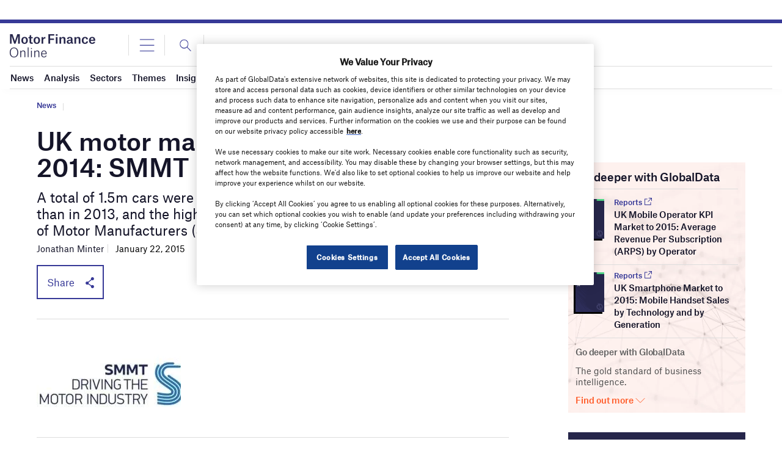

--- FILE ---
content_type: text/html; charset=utf-8
request_url: https://www.google.com/recaptcha/api2/anchor?ar=1&k=6LcqBjQUAAAAAOm0OoVcGhdeuwRaYeG44rfzGqtv&co=aHR0cHM6Ly93d3cubW90b3JmaW5hbmNlb25saW5lLmNvbTo0NDM.&hl=en&v=N67nZn4AqZkNcbeMu4prBgzg&size=normal&anchor-ms=20000&execute-ms=30000&cb=qpvxkgb9zs8
body_size: 49584
content:
<!DOCTYPE HTML><html dir="ltr" lang="en"><head><meta http-equiv="Content-Type" content="text/html; charset=UTF-8">
<meta http-equiv="X-UA-Compatible" content="IE=edge">
<title>reCAPTCHA</title>
<style type="text/css">
/* cyrillic-ext */
@font-face {
  font-family: 'Roboto';
  font-style: normal;
  font-weight: 400;
  font-stretch: 100%;
  src: url(//fonts.gstatic.com/s/roboto/v48/KFO7CnqEu92Fr1ME7kSn66aGLdTylUAMa3GUBHMdazTgWw.woff2) format('woff2');
  unicode-range: U+0460-052F, U+1C80-1C8A, U+20B4, U+2DE0-2DFF, U+A640-A69F, U+FE2E-FE2F;
}
/* cyrillic */
@font-face {
  font-family: 'Roboto';
  font-style: normal;
  font-weight: 400;
  font-stretch: 100%;
  src: url(//fonts.gstatic.com/s/roboto/v48/KFO7CnqEu92Fr1ME7kSn66aGLdTylUAMa3iUBHMdazTgWw.woff2) format('woff2');
  unicode-range: U+0301, U+0400-045F, U+0490-0491, U+04B0-04B1, U+2116;
}
/* greek-ext */
@font-face {
  font-family: 'Roboto';
  font-style: normal;
  font-weight: 400;
  font-stretch: 100%;
  src: url(//fonts.gstatic.com/s/roboto/v48/KFO7CnqEu92Fr1ME7kSn66aGLdTylUAMa3CUBHMdazTgWw.woff2) format('woff2');
  unicode-range: U+1F00-1FFF;
}
/* greek */
@font-face {
  font-family: 'Roboto';
  font-style: normal;
  font-weight: 400;
  font-stretch: 100%;
  src: url(//fonts.gstatic.com/s/roboto/v48/KFO7CnqEu92Fr1ME7kSn66aGLdTylUAMa3-UBHMdazTgWw.woff2) format('woff2');
  unicode-range: U+0370-0377, U+037A-037F, U+0384-038A, U+038C, U+038E-03A1, U+03A3-03FF;
}
/* math */
@font-face {
  font-family: 'Roboto';
  font-style: normal;
  font-weight: 400;
  font-stretch: 100%;
  src: url(//fonts.gstatic.com/s/roboto/v48/KFO7CnqEu92Fr1ME7kSn66aGLdTylUAMawCUBHMdazTgWw.woff2) format('woff2');
  unicode-range: U+0302-0303, U+0305, U+0307-0308, U+0310, U+0312, U+0315, U+031A, U+0326-0327, U+032C, U+032F-0330, U+0332-0333, U+0338, U+033A, U+0346, U+034D, U+0391-03A1, U+03A3-03A9, U+03B1-03C9, U+03D1, U+03D5-03D6, U+03F0-03F1, U+03F4-03F5, U+2016-2017, U+2034-2038, U+203C, U+2040, U+2043, U+2047, U+2050, U+2057, U+205F, U+2070-2071, U+2074-208E, U+2090-209C, U+20D0-20DC, U+20E1, U+20E5-20EF, U+2100-2112, U+2114-2115, U+2117-2121, U+2123-214F, U+2190, U+2192, U+2194-21AE, U+21B0-21E5, U+21F1-21F2, U+21F4-2211, U+2213-2214, U+2216-22FF, U+2308-230B, U+2310, U+2319, U+231C-2321, U+2336-237A, U+237C, U+2395, U+239B-23B7, U+23D0, U+23DC-23E1, U+2474-2475, U+25AF, U+25B3, U+25B7, U+25BD, U+25C1, U+25CA, U+25CC, U+25FB, U+266D-266F, U+27C0-27FF, U+2900-2AFF, U+2B0E-2B11, U+2B30-2B4C, U+2BFE, U+3030, U+FF5B, U+FF5D, U+1D400-1D7FF, U+1EE00-1EEFF;
}
/* symbols */
@font-face {
  font-family: 'Roboto';
  font-style: normal;
  font-weight: 400;
  font-stretch: 100%;
  src: url(//fonts.gstatic.com/s/roboto/v48/KFO7CnqEu92Fr1ME7kSn66aGLdTylUAMaxKUBHMdazTgWw.woff2) format('woff2');
  unicode-range: U+0001-000C, U+000E-001F, U+007F-009F, U+20DD-20E0, U+20E2-20E4, U+2150-218F, U+2190, U+2192, U+2194-2199, U+21AF, U+21E6-21F0, U+21F3, U+2218-2219, U+2299, U+22C4-22C6, U+2300-243F, U+2440-244A, U+2460-24FF, U+25A0-27BF, U+2800-28FF, U+2921-2922, U+2981, U+29BF, U+29EB, U+2B00-2BFF, U+4DC0-4DFF, U+FFF9-FFFB, U+10140-1018E, U+10190-1019C, U+101A0, U+101D0-101FD, U+102E0-102FB, U+10E60-10E7E, U+1D2C0-1D2D3, U+1D2E0-1D37F, U+1F000-1F0FF, U+1F100-1F1AD, U+1F1E6-1F1FF, U+1F30D-1F30F, U+1F315, U+1F31C, U+1F31E, U+1F320-1F32C, U+1F336, U+1F378, U+1F37D, U+1F382, U+1F393-1F39F, U+1F3A7-1F3A8, U+1F3AC-1F3AF, U+1F3C2, U+1F3C4-1F3C6, U+1F3CA-1F3CE, U+1F3D4-1F3E0, U+1F3ED, U+1F3F1-1F3F3, U+1F3F5-1F3F7, U+1F408, U+1F415, U+1F41F, U+1F426, U+1F43F, U+1F441-1F442, U+1F444, U+1F446-1F449, U+1F44C-1F44E, U+1F453, U+1F46A, U+1F47D, U+1F4A3, U+1F4B0, U+1F4B3, U+1F4B9, U+1F4BB, U+1F4BF, U+1F4C8-1F4CB, U+1F4D6, U+1F4DA, U+1F4DF, U+1F4E3-1F4E6, U+1F4EA-1F4ED, U+1F4F7, U+1F4F9-1F4FB, U+1F4FD-1F4FE, U+1F503, U+1F507-1F50B, U+1F50D, U+1F512-1F513, U+1F53E-1F54A, U+1F54F-1F5FA, U+1F610, U+1F650-1F67F, U+1F687, U+1F68D, U+1F691, U+1F694, U+1F698, U+1F6AD, U+1F6B2, U+1F6B9-1F6BA, U+1F6BC, U+1F6C6-1F6CF, U+1F6D3-1F6D7, U+1F6E0-1F6EA, U+1F6F0-1F6F3, U+1F6F7-1F6FC, U+1F700-1F7FF, U+1F800-1F80B, U+1F810-1F847, U+1F850-1F859, U+1F860-1F887, U+1F890-1F8AD, U+1F8B0-1F8BB, U+1F8C0-1F8C1, U+1F900-1F90B, U+1F93B, U+1F946, U+1F984, U+1F996, U+1F9E9, U+1FA00-1FA6F, U+1FA70-1FA7C, U+1FA80-1FA89, U+1FA8F-1FAC6, U+1FACE-1FADC, U+1FADF-1FAE9, U+1FAF0-1FAF8, U+1FB00-1FBFF;
}
/* vietnamese */
@font-face {
  font-family: 'Roboto';
  font-style: normal;
  font-weight: 400;
  font-stretch: 100%;
  src: url(//fonts.gstatic.com/s/roboto/v48/KFO7CnqEu92Fr1ME7kSn66aGLdTylUAMa3OUBHMdazTgWw.woff2) format('woff2');
  unicode-range: U+0102-0103, U+0110-0111, U+0128-0129, U+0168-0169, U+01A0-01A1, U+01AF-01B0, U+0300-0301, U+0303-0304, U+0308-0309, U+0323, U+0329, U+1EA0-1EF9, U+20AB;
}
/* latin-ext */
@font-face {
  font-family: 'Roboto';
  font-style: normal;
  font-weight: 400;
  font-stretch: 100%;
  src: url(//fonts.gstatic.com/s/roboto/v48/KFO7CnqEu92Fr1ME7kSn66aGLdTylUAMa3KUBHMdazTgWw.woff2) format('woff2');
  unicode-range: U+0100-02BA, U+02BD-02C5, U+02C7-02CC, U+02CE-02D7, U+02DD-02FF, U+0304, U+0308, U+0329, U+1D00-1DBF, U+1E00-1E9F, U+1EF2-1EFF, U+2020, U+20A0-20AB, U+20AD-20C0, U+2113, U+2C60-2C7F, U+A720-A7FF;
}
/* latin */
@font-face {
  font-family: 'Roboto';
  font-style: normal;
  font-weight: 400;
  font-stretch: 100%;
  src: url(//fonts.gstatic.com/s/roboto/v48/KFO7CnqEu92Fr1ME7kSn66aGLdTylUAMa3yUBHMdazQ.woff2) format('woff2');
  unicode-range: U+0000-00FF, U+0131, U+0152-0153, U+02BB-02BC, U+02C6, U+02DA, U+02DC, U+0304, U+0308, U+0329, U+2000-206F, U+20AC, U+2122, U+2191, U+2193, U+2212, U+2215, U+FEFF, U+FFFD;
}
/* cyrillic-ext */
@font-face {
  font-family: 'Roboto';
  font-style: normal;
  font-weight: 500;
  font-stretch: 100%;
  src: url(//fonts.gstatic.com/s/roboto/v48/KFO7CnqEu92Fr1ME7kSn66aGLdTylUAMa3GUBHMdazTgWw.woff2) format('woff2');
  unicode-range: U+0460-052F, U+1C80-1C8A, U+20B4, U+2DE0-2DFF, U+A640-A69F, U+FE2E-FE2F;
}
/* cyrillic */
@font-face {
  font-family: 'Roboto';
  font-style: normal;
  font-weight: 500;
  font-stretch: 100%;
  src: url(//fonts.gstatic.com/s/roboto/v48/KFO7CnqEu92Fr1ME7kSn66aGLdTylUAMa3iUBHMdazTgWw.woff2) format('woff2');
  unicode-range: U+0301, U+0400-045F, U+0490-0491, U+04B0-04B1, U+2116;
}
/* greek-ext */
@font-face {
  font-family: 'Roboto';
  font-style: normal;
  font-weight: 500;
  font-stretch: 100%;
  src: url(//fonts.gstatic.com/s/roboto/v48/KFO7CnqEu92Fr1ME7kSn66aGLdTylUAMa3CUBHMdazTgWw.woff2) format('woff2');
  unicode-range: U+1F00-1FFF;
}
/* greek */
@font-face {
  font-family: 'Roboto';
  font-style: normal;
  font-weight: 500;
  font-stretch: 100%;
  src: url(//fonts.gstatic.com/s/roboto/v48/KFO7CnqEu92Fr1ME7kSn66aGLdTylUAMa3-UBHMdazTgWw.woff2) format('woff2');
  unicode-range: U+0370-0377, U+037A-037F, U+0384-038A, U+038C, U+038E-03A1, U+03A3-03FF;
}
/* math */
@font-face {
  font-family: 'Roboto';
  font-style: normal;
  font-weight: 500;
  font-stretch: 100%;
  src: url(//fonts.gstatic.com/s/roboto/v48/KFO7CnqEu92Fr1ME7kSn66aGLdTylUAMawCUBHMdazTgWw.woff2) format('woff2');
  unicode-range: U+0302-0303, U+0305, U+0307-0308, U+0310, U+0312, U+0315, U+031A, U+0326-0327, U+032C, U+032F-0330, U+0332-0333, U+0338, U+033A, U+0346, U+034D, U+0391-03A1, U+03A3-03A9, U+03B1-03C9, U+03D1, U+03D5-03D6, U+03F0-03F1, U+03F4-03F5, U+2016-2017, U+2034-2038, U+203C, U+2040, U+2043, U+2047, U+2050, U+2057, U+205F, U+2070-2071, U+2074-208E, U+2090-209C, U+20D0-20DC, U+20E1, U+20E5-20EF, U+2100-2112, U+2114-2115, U+2117-2121, U+2123-214F, U+2190, U+2192, U+2194-21AE, U+21B0-21E5, U+21F1-21F2, U+21F4-2211, U+2213-2214, U+2216-22FF, U+2308-230B, U+2310, U+2319, U+231C-2321, U+2336-237A, U+237C, U+2395, U+239B-23B7, U+23D0, U+23DC-23E1, U+2474-2475, U+25AF, U+25B3, U+25B7, U+25BD, U+25C1, U+25CA, U+25CC, U+25FB, U+266D-266F, U+27C0-27FF, U+2900-2AFF, U+2B0E-2B11, U+2B30-2B4C, U+2BFE, U+3030, U+FF5B, U+FF5D, U+1D400-1D7FF, U+1EE00-1EEFF;
}
/* symbols */
@font-face {
  font-family: 'Roboto';
  font-style: normal;
  font-weight: 500;
  font-stretch: 100%;
  src: url(//fonts.gstatic.com/s/roboto/v48/KFO7CnqEu92Fr1ME7kSn66aGLdTylUAMaxKUBHMdazTgWw.woff2) format('woff2');
  unicode-range: U+0001-000C, U+000E-001F, U+007F-009F, U+20DD-20E0, U+20E2-20E4, U+2150-218F, U+2190, U+2192, U+2194-2199, U+21AF, U+21E6-21F0, U+21F3, U+2218-2219, U+2299, U+22C4-22C6, U+2300-243F, U+2440-244A, U+2460-24FF, U+25A0-27BF, U+2800-28FF, U+2921-2922, U+2981, U+29BF, U+29EB, U+2B00-2BFF, U+4DC0-4DFF, U+FFF9-FFFB, U+10140-1018E, U+10190-1019C, U+101A0, U+101D0-101FD, U+102E0-102FB, U+10E60-10E7E, U+1D2C0-1D2D3, U+1D2E0-1D37F, U+1F000-1F0FF, U+1F100-1F1AD, U+1F1E6-1F1FF, U+1F30D-1F30F, U+1F315, U+1F31C, U+1F31E, U+1F320-1F32C, U+1F336, U+1F378, U+1F37D, U+1F382, U+1F393-1F39F, U+1F3A7-1F3A8, U+1F3AC-1F3AF, U+1F3C2, U+1F3C4-1F3C6, U+1F3CA-1F3CE, U+1F3D4-1F3E0, U+1F3ED, U+1F3F1-1F3F3, U+1F3F5-1F3F7, U+1F408, U+1F415, U+1F41F, U+1F426, U+1F43F, U+1F441-1F442, U+1F444, U+1F446-1F449, U+1F44C-1F44E, U+1F453, U+1F46A, U+1F47D, U+1F4A3, U+1F4B0, U+1F4B3, U+1F4B9, U+1F4BB, U+1F4BF, U+1F4C8-1F4CB, U+1F4D6, U+1F4DA, U+1F4DF, U+1F4E3-1F4E6, U+1F4EA-1F4ED, U+1F4F7, U+1F4F9-1F4FB, U+1F4FD-1F4FE, U+1F503, U+1F507-1F50B, U+1F50D, U+1F512-1F513, U+1F53E-1F54A, U+1F54F-1F5FA, U+1F610, U+1F650-1F67F, U+1F687, U+1F68D, U+1F691, U+1F694, U+1F698, U+1F6AD, U+1F6B2, U+1F6B9-1F6BA, U+1F6BC, U+1F6C6-1F6CF, U+1F6D3-1F6D7, U+1F6E0-1F6EA, U+1F6F0-1F6F3, U+1F6F7-1F6FC, U+1F700-1F7FF, U+1F800-1F80B, U+1F810-1F847, U+1F850-1F859, U+1F860-1F887, U+1F890-1F8AD, U+1F8B0-1F8BB, U+1F8C0-1F8C1, U+1F900-1F90B, U+1F93B, U+1F946, U+1F984, U+1F996, U+1F9E9, U+1FA00-1FA6F, U+1FA70-1FA7C, U+1FA80-1FA89, U+1FA8F-1FAC6, U+1FACE-1FADC, U+1FADF-1FAE9, U+1FAF0-1FAF8, U+1FB00-1FBFF;
}
/* vietnamese */
@font-face {
  font-family: 'Roboto';
  font-style: normal;
  font-weight: 500;
  font-stretch: 100%;
  src: url(//fonts.gstatic.com/s/roboto/v48/KFO7CnqEu92Fr1ME7kSn66aGLdTylUAMa3OUBHMdazTgWw.woff2) format('woff2');
  unicode-range: U+0102-0103, U+0110-0111, U+0128-0129, U+0168-0169, U+01A0-01A1, U+01AF-01B0, U+0300-0301, U+0303-0304, U+0308-0309, U+0323, U+0329, U+1EA0-1EF9, U+20AB;
}
/* latin-ext */
@font-face {
  font-family: 'Roboto';
  font-style: normal;
  font-weight: 500;
  font-stretch: 100%;
  src: url(//fonts.gstatic.com/s/roboto/v48/KFO7CnqEu92Fr1ME7kSn66aGLdTylUAMa3KUBHMdazTgWw.woff2) format('woff2');
  unicode-range: U+0100-02BA, U+02BD-02C5, U+02C7-02CC, U+02CE-02D7, U+02DD-02FF, U+0304, U+0308, U+0329, U+1D00-1DBF, U+1E00-1E9F, U+1EF2-1EFF, U+2020, U+20A0-20AB, U+20AD-20C0, U+2113, U+2C60-2C7F, U+A720-A7FF;
}
/* latin */
@font-face {
  font-family: 'Roboto';
  font-style: normal;
  font-weight: 500;
  font-stretch: 100%;
  src: url(//fonts.gstatic.com/s/roboto/v48/KFO7CnqEu92Fr1ME7kSn66aGLdTylUAMa3yUBHMdazQ.woff2) format('woff2');
  unicode-range: U+0000-00FF, U+0131, U+0152-0153, U+02BB-02BC, U+02C6, U+02DA, U+02DC, U+0304, U+0308, U+0329, U+2000-206F, U+20AC, U+2122, U+2191, U+2193, U+2212, U+2215, U+FEFF, U+FFFD;
}
/* cyrillic-ext */
@font-face {
  font-family: 'Roboto';
  font-style: normal;
  font-weight: 900;
  font-stretch: 100%;
  src: url(//fonts.gstatic.com/s/roboto/v48/KFO7CnqEu92Fr1ME7kSn66aGLdTylUAMa3GUBHMdazTgWw.woff2) format('woff2');
  unicode-range: U+0460-052F, U+1C80-1C8A, U+20B4, U+2DE0-2DFF, U+A640-A69F, U+FE2E-FE2F;
}
/* cyrillic */
@font-face {
  font-family: 'Roboto';
  font-style: normal;
  font-weight: 900;
  font-stretch: 100%;
  src: url(//fonts.gstatic.com/s/roboto/v48/KFO7CnqEu92Fr1ME7kSn66aGLdTylUAMa3iUBHMdazTgWw.woff2) format('woff2');
  unicode-range: U+0301, U+0400-045F, U+0490-0491, U+04B0-04B1, U+2116;
}
/* greek-ext */
@font-face {
  font-family: 'Roboto';
  font-style: normal;
  font-weight: 900;
  font-stretch: 100%;
  src: url(//fonts.gstatic.com/s/roboto/v48/KFO7CnqEu92Fr1ME7kSn66aGLdTylUAMa3CUBHMdazTgWw.woff2) format('woff2');
  unicode-range: U+1F00-1FFF;
}
/* greek */
@font-face {
  font-family: 'Roboto';
  font-style: normal;
  font-weight: 900;
  font-stretch: 100%;
  src: url(//fonts.gstatic.com/s/roboto/v48/KFO7CnqEu92Fr1ME7kSn66aGLdTylUAMa3-UBHMdazTgWw.woff2) format('woff2');
  unicode-range: U+0370-0377, U+037A-037F, U+0384-038A, U+038C, U+038E-03A1, U+03A3-03FF;
}
/* math */
@font-face {
  font-family: 'Roboto';
  font-style: normal;
  font-weight: 900;
  font-stretch: 100%;
  src: url(//fonts.gstatic.com/s/roboto/v48/KFO7CnqEu92Fr1ME7kSn66aGLdTylUAMawCUBHMdazTgWw.woff2) format('woff2');
  unicode-range: U+0302-0303, U+0305, U+0307-0308, U+0310, U+0312, U+0315, U+031A, U+0326-0327, U+032C, U+032F-0330, U+0332-0333, U+0338, U+033A, U+0346, U+034D, U+0391-03A1, U+03A3-03A9, U+03B1-03C9, U+03D1, U+03D5-03D6, U+03F0-03F1, U+03F4-03F5, U+2016-2017, U+2034-2038, U+203C, U+2040, U+2043, U+2047, U+2050, U+2057, U+205F, U+2070-2071, U+2074-208E, U+2090-209C, U+20D0-20DC, U+20E1, U+20E5-20EF, U+2100-2112, U+2114-2115, U+2117-2121, U+2123-214F, U+2190, U+2192, U+2194-21AE, U+21B0-21E5, U+21F1-21F2, U+21F4-2211, U+2213-2214, U+2216-22FF, U+2308-230B, U+2310, U+2319, U+231C-2321, U+2336-237A, U+237C, U+2395, U+239B-23B7, U+23D0, U+23DC-23E1, U+2474-2475, U+25AF, U+25B3, U+25B7, U+25BD, U+25C1, U+25CA, U+25CC, U+25FB, U+266D-266F, U+27C0-27FF, U+2900-2AFF, U+2B0E-2B11, U+2B30-2B4C, U+2BFE, U+3030, U+FF5B, U+FF5D, U+1D400-1D7FF, U+1EE00-1EEFF;
}
/* symbols */
@font-face {
  font-family: 'Roboto';
  font-style: normal;
  font-weight: 900;
  font-stretch: 100%;
  src: url(//fonts.gstatic.com/s/roboto/v48/KFO7CnqEu92Fr1ME7kSn66aGLdTylUAMaxKUBHMdazTgWw.woff2) format('woff2');
  unicode-range: U+0001-000C, U+000E-001F, U+007F-009F, U+20DD-20E0, U+20E2-20E4, U+2150-218F, U+2190, U+2192, U+2194-2199, U+21AF, U+21E6-21F0, U+21F3, U+2218-2219, U+2299, U+22C4-22C6, U+2300-243F, U+2440-244A, U+2460-24FF, U+25A0-27BF, U+2800-28FF, U+2921-2922, U+2981, U+29BF, U+29EB, U+2B00-2BFF, U+4DC0-4DFF, U+FFF9-FFFB, U+10140-1018E, U+10190-1019C, U+101A0, U+101D0-101FD, U+102E0-102FB, U+10E60-10E7E, U+1D2C0-1D2D3, U+1D2E0-1D37F, U+1F000-1F0FF, U+1F100-1F1AD, U+1F1E6-1F1FF, U+1F30D-1F30F, U+1F315, U+1F31C, U+1F31E, U+1F320-1F32C, U+1F336, U+1F378, U+1F37D, U+1F382, U+1F393-1F39F, U+1F3A7-1F3A8, U+1F3AC-1F3AF, U+1F3C2, U+1F3C4-1F3C6, U+1F3CA-1F3CE, U+1F3D4-1F3E0, U+1F3ED, U+1F3F1-1F3F3, U+1F3F5-1F3F7, U+1F408, U+1F415, U+1F41F, U+1F426, U+1F43F, U+1F441-1F442, U+1F444, U+1F446-1F449, U+1F44C-1F44E, U+1F453, U+1F46A, U+1F47D, U+1F4A3, U+1F4B0, U+1F4B3, U+1F4B9, U+1F4BB, U+1F4BF, U+1F4C8-1F4CB, U+1F4D6, U+1F4DA, U+1F4DF, U+1F4E3-1F4E6, U+1F4EA-1F4ED, U+1F4F7, U+1F4F9-1F4FB, U+1F4FD-1F4FE, U+1F503, U+1F507-1F50B, U+1F50D, U+1F512-1F513, U+1F53E-1F54A, U+1F54F-1F5FA, U+1F610, U+1F650-1F67F, U+1F687, U+1F68D, U+1F691, U+1F694, U+1F698, U+1F6AD, U+1F6B2, U+1F6B9-1F6BA, U+1F6BC, U+1F6C6-1F6CF, U+1F6D3-1F6D7, U+1F6E0-1F6EA, U+1F6F0-1F6F3, U+1F6F7-1F6FC, U+1F700-1F7FF, U+1F800-1F80B, U+1F810-1F847, U+1F850-1F859, U+1F860-1F887, U+1F890-1F8AD, U+1F8B0-1F8BB, U+1F8C0-1F8C1, U+1F900-1F90B, U+1F93B, U+1F946, U+1F984, U+1F996, U+1F9E9, U+1FA00-1FA6F, U+1FA70-1FA7C, U+1FA80-1FA89, U+1FA8F-1FAC6, U+1FACE-1FADC, U+1FADF-1FAE9, U+1FAF0-1FAF8, U+1FB00-1FBFF;
}
/* vietnamese */
@font-face {
  font-family: 'Roboto';
  font-style: normal;
  font-weight: 900;
  font-stretch: 100%;
  src: url(//fonts.gstatic.com/s/roboto/v48/KFO7CnqEu92Fr1ME7kSn66aGLdTylUAMa3OUBHMdazTgWw.woff2) format('woff2');
  unicode-range: U+0102-0103, U+0110-0111, U+0128-0129, U+0168-0169, U+01A0-01A1, U+01AF-01B0, U+0300-0301, U+0303-0304, U+0308-0309, U+0323, U+0329, U+1EA0-1EF9, U+20AB;
}
/* latin-ext */
@font-face {
  font-family: 'Roboto';
  font-style: normal;
  font-weight: 900;
  font-stretch: 100%;
  src: url(//fonts.gstatic.com/s/roboto/v48/KFO7CnqEu92Fr1ME7kSn66aGLdTylUAMa3KUBHMdazTgWw.woff2) format('woff2');
  unicode-range: U+0100-02BA, U+02BD-02C5, U+02C7-02CC, U+02CE-02D7, U+02DD-02FF, U+0304, U+0308, U+0329, U+1D00-1DBF, U+1E00-1E9F, U+1EF2-1EFF, U+2020, U+20A0-20AB, U+20AD-20C0, U+2113, U+2C60-2C7F, U+A720-A7FF;
}
/* latin */
@font-face {
  font-family: 'Roboto';
  font-style: normal;
  font-weight: 900;
  font-stretch: 100%;
  src: url(//fonts.gstatic.com/s/roboto/v48/KFO7CnqEu92Fr1ME7kSn66aGLdTylUAMa3yUBHMdazQ.woff2) format('woff2');
  unicode-range: U+0000-00FF, U+0131, U+0152-0153, U+02BB-02BC, U+02C6, U+02DA, U+02DC, U+0304, U+0308, U+0329, U+2000-206F, U+20AC, U+2122, U+2191, U+2193, U+2212, U+2215, U+FEFF, U+FFFD;
}

</style>
<link rel="stylesheet" type="text/css" href="https://www.gstatic.com/recaptcha/releases/N67nZn4AqZkNcbeMu4prBgzg/styles__ltr.css">
<script nonce="zZzugF2_EkMnrysCm6l6HQ" type="text/javascript">window['__recaptcha_api'] = 'https://www.google.com/recaptcha/api2/';</script>
<script type="text/javascript" src="https://www.gstatic.com/recaptcha/releases/N67nZn4AqZkNcbeMu4prBgzg/recaptcha__en.js" nonce="zZzugF2_EkMnrysCm6l6HQ">
      
    </script></head>
<body><div id="rc-anchor-alert" class="rc-anchor-alert"></div>
<input type="hidden" id="recaptcha-token" value="[base64]">
<script type="text/javascript" nonce="zZzugF2_EkMnrysCm6l6HQ">
      recaptcha.anchor.Main.init("[\x22ainput\x22,[\x22bgdata\x22,\x22\x22,\[base64]/[base64]/MjU1Ong/[base64]/[base64]/[base64]/[base64]/[base64]/[base64]/[base64]/[base64]/[base64]/[base64]/[base64]/[base64]/[base64]/[base64]/[base64]\\u003d\x22,\[base64]\x22,\x22InzCgGE3wqbDtGPDlMKdw5jCpV81w7DCqjoVwp3Cr8OiwoLDtsKmFHvCgMKmBxYbwokZwpVZwqrDgVLCrC/DvFVUV8Kuw5YTfcKFwqgwXVTDlsOSPCJ4NMKIw6jDjh3CuiYrFH9Ow6DCqMOYXcOqw5xmwrdYwoYLw7NYbsKsw43Dn8OpIivDvMO/wonCv8O3LFPCvcKhwr/CtH/[base64]/CgsOXKSnDhATDl8OUDcOAwp7DqsKzYGTDpFTDnw99wojCtcO8EcOgYzpqfX7CscKHAMOCJcKnN2nCocKxAsKtSxXDnT/Dp8ObDsKgwqZKwo3Ci8Odw5PDlgwaBnfDrWc/wpnCqsKuXsKpwpTDozPCq8KewrrDvMKNOUrCtsOiPEkAw5cpCEDCrcOXw63Dm8OVKVNHw7I7w5nDpE9Ow40IXlrChR1Nw5/DlGLDtgHDu8KWQCHDvcOQwqbDjsKRw5ECXyA5w78bGcOSfcOECX7CqsKjwqfCpcOkIMOEwrY3HcOKwrzCtcKqw7pfMcKUUcKWUwXCq8O0wq8+wod9wq/Dn1HCqsOSw7PCry3DhcKzwo/DtsK1IsOxfFRSw7/CvhA4fsK3woHDl8KJw6HChsKZWcKnw4/DhsKyBMOfwqjDocKZwofDs34qL1clw7zCrAPCnHcuw7YLETZHwqcPUsODwrwTwo/DlsKSB8K2BXZ3X2PCq8OhBR9VbMKAwrg+A8OQw53DmXk7bcKqMsOTw6bDmCjDssO1w5pCLcObw5DDgjZtwoLCkMOSwqc6Mh9IesO9SRDCnG8bwqYow5TCmjDCigjDmMK4w4U1wqPDpmTCr8K5w4HClijDlcKLY8OWw6UVUXjCv8K1QxgSwqNpw6zCqMK0w6/Dn8Omd8KywpRPfjLDicOuScKqRcOOaMO7woXCiTXChMKQw5PCvVlvHFMKw4RkVwfCssKREXlYC2FIw6Bzw67Cn8OZLC3CkcOSAnrDqsOQw6fCm1XCiMKmdMKLf8K2wrdBwroRw4/DugfChmvCpcKuw5N7UF53I8KFwqDDpELDncKXAi3DsV4gwobCsMO4wqIAwrXCpMO3wr/DgxjDvGo0YnHCkRUrNcKXXMOkw4cIXcKsYsOzE3gfw63CoMO0YA/CgcKywoQ/X0nDqcOww45EwoszIcOuA8KMHjHCo01sCsKBw7XDhCh8TsOlF8O+w7A7ZsOXwqAGJ09Wwp4YJUvCiMOyw5tHSCbDoXdlDCzDiwgYAsO4woXClx07w4DDs8Knw7YIJMKqw6TDgcOCG8Oow4nDhB/DgTcyb8KVwoMXw7BrAsKHwqk9ScK4w5/Dh1J6FgrDmhAPFnlTw5zCjVTCqMKWw7DDnVpdAcKxYVHCrAjDvwbDoyzDjDLCkMKBw5jDkChJw5IrHMOpwp/Cm0TCu8OtScOEw4fDlwMMZhzDgMOIw6vDq308BmbDqcKjUsKWw4hewprDj8K8W3vCp0DDpgXCucKSwpzDlnRRfMOyb8OwH8KTwqVvwp/CvU/DuMOowooMPcKDW8OSc8KZVMKXw6Vcw4tvwoxmWcOJwr3Dp8Ksw7t1wqzDncOVw6lhwqMEwqQ4w7LClVNsw6s0w5/DhcKMwrXCtCrCm1vCviPDvkfDi8OZwrHDoMK9wqJ2CxYWKGBKaFfCqwjDk8OEw7zDuMKuRcK8w61IHBPCq2E0YR7Dg3Vmb8KjE8K/KT3DjkzDgzzCr0LDmzXCi8O5MlVCw5nDhcO3D0/CjsK8dMOLwrNTwpTDvcO0wr/Ck8KBw63Dn8OwCsKaenvDrcKHbHYKw5fDsCfChsKQPsK5wrB5wq/Cq8OTw5t8wq7CiWYqP8OHwoNPDV8MdmYRaUkxWcKMwptbbRzDpE/CrBM9GHjCqsONw4lUeihswo5bV0J9HAB8w6Z+w5Uqwo0iwpXCnR/DilzCtBTCrT7DsklkJDMEfyLCuQ9kIcOVwpPDjUjCmcKrVsObOMOHwpbDs8Ksa8KhwqRVw4XDqx/CucKfdRMPCxwCwrksJTUQw4YfwrxcBMOBMcOOwrcmNm7CkQzDmV3CoMOZw6Z3eFFnwovDscKHFsOgJ8Kawp3Cj8OGTBFcdR/[base64]/CmHFcXVPDr8OWw4/DisK1IyHCpkxwFjTCoH7DuMKoMnTChWEGwo/CqMKSw7fDihzDnEgow6jCiMO3wo0qw5fCuMORR8OmH8KHw6nCscOJOyMZNm7CucOSO8OTwoIlMcKODWnDgMOTLcKOCBzDpXnCkMO4w77CsFPCoMKFJ8OHw5bDvRcGDxzClyAEwoDDmsK/ScO4TMKZGMK4w4jDqVvCosO6woHCncKYE0g1w67CrcOCwo/CkjITasOFw4fChDppwonDpsKAw47Dh8OjwoTDocOrKsOpwrPCgl/[base64]/ClyDCrsOZbCdywqJRw7YnworDj8OyVypHwps5wp0HScKTR8OsWsOqX0wxUcKyKzbDlsOVVsK1cgNvw4/DgsOrw43DvsKiBDhfw7M6DTPDk2rDtsKEDcKVwqTChD7CgsOQw41CwqIcwqpLw6d4w4TColckw4sFNDYhwrjCtMO9w63CuMO8wq7Ds8K4woMRR1B/ScKtw5s/VmVMGRJVP3DDvMKMwq1CAsK5w55uYcKkfxfDjkXDjMK7w6bDulYfw6nCmSR0IcK9w6vDpHQlRsOheXjDt8KQwq/DqsK4L8KKYMOBwoPCtCPDqiJ6ORfDssKyK8KewrXDombDkMK/wrJsw67CqmrChGLCuMO9U8Oiw5A6WMOow4/CiMO9w4ldw7jDmXfDrVxCRCEQEngZQ8OYeGLDkhnDqcOWwoTDnsOsw7gPw7TCmyRRwohiwpbDg8OHajt9OMO+Z8ODUsOww6LDkcOEwr/DinbCjFEjRcOtDsK8XcKdE8O1w6PCgXkSwrrCr2d9woMUw7IAw4HDs8KXwpLDqk/CpGXDssOlEWzDkS3CncKQD2YhwrBvw6XDs8KJw6cCHCHCicOcM2VCOUwWBMO3w6h2wqdpLyt/w7ZSwpnDscOuw5jDiMO/wrZnacKlw69ew7LCu8O7w6F7dMO+TCLCksOqw5dAJsK9w5nCg8OWWcKYw71qw5gMw6pjwrTCmMKCwqAOw5vCilvDiEJ4w57Cv13Cp0tiWHLDpELDisOPw7XCinTCm8Klw7/CjnfDpcOPdsOiw5HCssOtRjFCwrXDo8OHeHzDg1tUw5zDpBAswqwKb1nDqxZCw5UtDCHDlBDDoGfCvVswJVsfRcO8wowYX8KpOTfDj8Ozwr/Dl8OyTsO8b8K8wrnDoAjCnsOgVW1fw5LDrQ3ChcKOMMO2R8Oqw5LDscOaDsKuw7/DgMOGd8OQw7nDrMKfwoTCp8KoUixYw6TCngXDvMKYwpxbbcKPw6hXYcOAHsOTGDfDrsOMGcOUXsOPwpEcZcKtwoLDg0hcwpQwMh9iAcKrT2vCklEmRMOIZMOkwrDDgXfCkljDmlYfw4fCh2kZwo/Ciwp7EzLDo8O4w4cnwpNrIwrDlWJYw4rCq0MgGkzChsObw6DDtjpBI8KqwoEcw4PCscKawpLDpsOwBsKww7w6OsOtF8KoUcOZIVYxwqzDn8KJEcKiXztaE8OsOAHDlcOHw7k/WjXDo1XCiRDCnsOOw4/Dqy3CryrDqcOuwoU4w75xwp4+w7bCmMOnwqvCgxBww5x/QF/DqcKqwpprdXIlTGRBbEHDoMKGcQseGSZmYsO5HsOpFcKTWSDCs8OvGwzDksOeOcK2wprDvDhcJwY2wqQMbMO/wrPCqDJSAsKiby3DpMOIwoV5w6w7JsO3ORTDtT7CqDsgw4Elw5bCocK4wpfCgTg9K198cMOEFMOsPcOFwrnDuQVowonCvsOdTxYGfcOiYMOGwovDv8OgORrDhsKFwp4Uw5A2AQjDgcKTJy/CgWhSw6rCisK2N8KFwpbCgl08w4XDgcKCOsKDccOkwrQ4d1fDhgpoNEpEwo3DrwsdPMK+w7XChCDDvsOawpApOS/[base64]/ChsOyOQhcAcKLCcODKhvDscOYKsKPAyFxf8KbSGrCh8OAw7nDnMOmDCPDlMOww6/Ds8K6OU4gwofCuEfCvUYxw40DB8Kxw7kRwqMKeMKSwrbDhTjCkyE9w5nCosKLBHHCkcOvw4gmEsKoBx/DpE/DqsOnw6LDlizDmcKfXwrCmCDDrDtXWMKVw4ggw6ocw5A7wpZ9wrV/fH9xGQZDbcKUw73Dk8KxXWTClUjCsMOSw45fwpTCj8KKCxHCoFNUW8OpK8OEQhvDozwhGMOWLyzCn2LDlX8jwopHfnbDrXB/w5ANGRfDlDPCtsKYdjnCo3fDrHDCmsOhLwlTG2phw7dCwoZsw6whZyEAwrvCoMKXwqDDkAQGw6cNwq3DocKvw7Emw4fDvcOpU0MmwolRZxZdwrbCimk7S8OywrfDv3NBcVfCrEB1w6/CtUN8w5TCnsOzZHJsWhXDiiLCkwoMWDJZw4d4wrcMK8OvwpTCpMKGQGsgwoRrXAzCt8Kawootwq1awojCgzTChsKtGVrChxF0WcOIcQHDmQtHf8Kbw5NBHFNkUMOew5psHcOfIMOBJGlUIVHCoMOiVcODbA7CtsOWGS/Cti/CoHIqw73DmmkhZ8OLwq7CsnYiABMwwqrDnsOWVVYBZMKKTcO1w77CkSjDjsOpJcKWw7lzw6TDtMK5w6fDogfDgUbDt8Kfw5zCp3HDpkjDs8KFwp81w5xpw7BXURB0wrrDl8K/w7gMwpzDr8KSUsOTwp9hAMO6w55UJnbChCBew5V+wow7w5QQw4jCrMOvAWvCk0vDngLCtQXDjcKvwpzCtcOxGcOme8OwOw1Jw4Uxw7rCkX7DtMO/JsOCw51rw4vDhSJvFjrDij7DqCVpwrbDrDsmI27DuMKbSTNFw59kSsKEGirDrhVrM8O/w7kMwpXCpMOGNUzDk8KTw49xKsOpQg7Crjc0wqVww7hxClMGwpjDgsOfwowiHkdOE3vCp8KlNsOxYMKhw7BnHycPwqo5w5vCk0sAw4HDgcKcc8OyIcKGNsKHaHnCh1oxRX7Dv8O3wpFqD8OJw5bDhMKHU3LCkR3DqcOKOcKgwo9WwoTCrMOCw5/[base64]/DpHBObXPCpzfChMKdw4pIY8O+wrIvw7wOw6DDvcKHIWkCw6jCr0YwKcKiFMKjNMOWwpzChlVZe8K5wrzCqcO7HVB0w4fDtsOWwrhmRsOjw7TCmwM0b3nDpTXCvsOXw6puwpXDvMK/[base64]/CvMKFRsO6wrw5K8K+G8OfwrvCs1J/bkgsQMKXw7MGwqVBw6xIwobDuAzCvcOgw4Bxw43DmmgUw5E8XsOUJVvCjMKpw53Diy/[base64]/Dsm3DlVl/dHgBwqghGcO3wppow7A+YmBGKcO+Ql7CocOpc0RCwqnDoGDCgxPDgzHDkHl4Xj1dw7pRwrjDv37Cu2TDlcOlwqUbw43CgU5uMCNKwpzDp14WUhVmHH3CsMOWw5QdwpwTw4YMHMKyOMO/[base64]/CvsOEHlfCvcOnwovDkVLClzVRwpYAw6rDsMO5XVxtA3/CjMOywqHChcO2ecKlU8OfAMKzYsOBOMO/[base64]/wpklQsK5T8K9GXPDv8Kowo5vwp/ChRDCoE7ClMKww7pvw4IwccKDwpzDv8O5D8KebMOswp/Dq0Uow7lmVDJhwrINwqAAw6s9VAJGwpvChQw8RsKWwpthw67DlkHCnwFwXVHDqmnCusOXwrZbwpvCvjXCrMO1w7jCoMKOYzxow7PCmcKkT8Ovw7/DtSnDmkvCrMKbw7DDiMKzLTnDpXnChA7DocKYEcKCZR91I3lJwonCpgFGw4fDsMKCZ8OZw5TDq0pjw7t3RcK5wrIiMzJRXBHCln/Ch21OR8O/w4o+UsOowqowWirCtVMKw5DDiMKjCsKhT8K3BcOjwobCh8KJw7lgwrVPMsOtVl3CmEZqw73DqDvDhyUzw6kZMsOyw4hiwqnCucOGwr5EBTIRwr/DrsOmTWjClcKrR8KHwrYSw6IMK8OuHsO9BMKAw6UucMOGDTTDil9FRmwJw7HDiUUzwqzDmcKUTcOQLsOWwrvDlsKjamjDm8O9G3o3w4fCqcOvM8KaAS/DjsKQACvChsOCwoR/w40xwpjDgcKAB3ItKsOlJWnCuWdPAMKfETXCgMKAwr5uR3fChwHClmDCv0XDvC1zw4tWw5HDsHzChT8cWMOWcggbw4/CksK8C1TCiBLCosO/w78Cwrwnw7QfcSnCqT/CksKtw79+woMaQyguw44jZsO4ScO7PMOKw7VMwoLCngo+w5jCjMKOfR7DscKGw7F1wrzCvsKzEcOWdAPCpAHDvhfCoUPClT/DoyBqwosSwrPDocOKw48bwoZlFMOtD2l8w67CoMO+w6fDpjZKw5lAw6PCqcOnw5pHaULCkcKYVsOFw4YPw6jCkcK/[base64]/wqdyBsKpwp4CFw3CokrCisKww4ZAacKON8ODwrbCrsKEwr8XK8KZWcONRcKDw6U4bMOPFy0/DMKqGBbDj8O6w4VrD8OpHhbDn8OLwqTCsMKQwrdMf1NeJygDw4XCkyAkwrAxXGDCuA/DhsKSPMOyw7/DmyRpSWnCjmPDim/Ds8OnPcKow6fDth3DqjTDvsO6fANrQcOzHcKTQFMCDRhxwqjCq2lVw6TCt8KdwrUlw6fCmMKQwrA1NFcAC8Ovw73DozFvBcK7ZywgZigQw54ADMKuwqzDkjBxIVlPCcOgw6cgwqUFw4nCtMKXw6IOZsOwQsO8KwTDg8OKw7R9RsKjBiB+IMO/FCHCrQo2w70iF8O0AMOgwrJNais1Y8KOICDDsRw+fz/CilfCmStyVMONw7nCvcKJWglHwqlgwpBmw69XQDNTwosBwo/CmADDiMKyeWQsDcKIGBwzwpILfH0HKAEcLysCEMO9b8O5asOyJl3CoyzDjFFBwrYofzMMwpPDmcKPw4/[base64]/DnsOPw64iw6HCuxXDt8OQw43DrMOkw6PCr8OqwpttRiMYIinDiUMQw6AWwrxTIVx+Ew/[base64]/DrlQVw5nDuGLCmwpvFTXCn1TDhMOfw6Ntw5rDrsKYOMOIXzthXMOtwosPNF/CicKPEsKkwrTCsAlmCsOdw40aY8KUw4EwaANIwrk1w5rDiUsBdMONw6PCtMOVd8K2w5NCwqV3w6Vcw7p6Dw0two3CjMOfdynCjjhUC8O7LsOcbcKEw5IBVxrDk8O9wp/CtsOkw6vDpmXCugbCmjHDmDbDuSvChMOTwojDjH/ClnlmZMKUwrLDoCXCrUfDsHs8w6AmwqzDp8KWwpLDrhUxE8OOw5TDhcK7W8OSwp/CpMKgwpPCmgRxw7dQwqZPw5pFwrfCvAozw4txCE/DksOfHDfDoW7CoMOOEMOmw5Fcw7I2KMOow5DDisOwVH3CughpBS3Ck0V5w7olwp3CgEYiXVzCpUhgXMKOTmIwwodSEhV/wrHDlsKPOUt/w7xHwqlTwqAGZ8OxWcO7w6XCmMKhwpLCgMOlw6NnwrLCoh9kwqTDtgXCm8KjOVHCpEPDrcOHAsOPPQgjw7dXwpd/BzDClhw/w5sJw6MtWX4iVMK+CMOuSMOAIsOTwr42wovDl8O6UFnCkR4fwpMpNMO8w5bCnlU4ZjDDh0TCmx0/wqnCkwpoMsOfZWfDnzPClCIJeC/Dj8KWw6l3asOoP8O/woMkwqRRw5ZjO0Nsw7jDrsKBwrrDiFt7wqHCqlcqNUBeesOQw5bCik/CtGhvwqDCukYCfVB5H8O/SyzChcKgwrLCgMKDTXHCoxxUDsOKwpkLQCnCvcKkwpsKLnUjP8Otw6TChnXDssO0wqRXYDnCoh8MwrNwwqFmJsK2KzfDnF7Dr8OrwpABw5kTNwnDrMKyTWjDoMOAw5zCs8Kgait+UMKGwozDiD0WMmtiwqoYAHzDjS/CgiBVUMOnw7gFw7bCpnbDi2PClDjDm2TCny7DtcKTXcKJeQ4Pw41BOz5pw6s3w5BSFsK1CFIMT1RmJikJwpjCq0bDqR/CkcOgw7cCwo8Gw7LCncOYw6Z8VsOXwoLDpsOLCD/CgGjDp8KUwr4wwotQw5ouVlnCpXULw4IQcCnCk8O2G8OHBlTCsXwQOMOUw50VZ2I6McO2w6TCvAkawqbDkMKMw5XDrcOBOy1FJ8K4wrjCocO5cB/ClcOGw4/Cqy3CqcOQw6LCpMKhwpgXNizCnsK4Q8OAfBfCicKiwrXCpx8swrnDiXIFwqrCshgswq/Cp8Ktw71Mw5dGw7PDmcOTGcOpw4LDp3RCw7suw6xlw7zDrsO+w6NTwrMwE8OOOH/[base64]/cMOIGUXDlMKDwqd0w7DDvcOFwppNwofCp2lWw5BGwoITwo0LVGfCn0bCsUDCgA/DhcOyWxHChhRLPcOZfDXDncODw6gEXy9hRGZ7GcOow7rClcOWMHTDtRQBE28+VGDCrQ9+cA1uaCUECMKKGgfDmcOOK8KBwp/Dk8K9cEsiRWjDkcOaU8Kcw5nDkF3DlEHDs8O/wrDCvRALG8KBwoPDkRbDhU7DucKRwpjClcOaMhN1I2vDqVsNLhJZLMK4wrfCu3B4c2NVcgzCjsK6dcOvWMO4McKLL8OrwpJhCQ3Dl8OKWV3Dm8Kvw6tREMO/w6orw6zCjHRsworDhnMmJsOCeMO+fMOqYATCgyTDp3h6wqvDlkzCsl99RkPCtMOsH8O6dwnDsnlWP8KhwrtPAlrCgDRowolEw6jChMKswpVyQ2bCqEXCoyUsw6LDjDU/wobDhVRzwoTCk0N+w77CgiE1wrcyw4YIwolNw5Nrw44MKMK2wpDDmlTDu8OYGMKNf8K2woPCgQtdeTdpd8Kzw43DhMO4JcKSwp9Iwp8bbyxewpjDmXgnw7vCnyREw6zCh2MJw4Nww5bDixILwrssw4bCmcOaW1zDlzZRSMOdRcK/w57CqsOiMFgJacOkwr3Cmy/ClcOJw5HDlMOfJMKCGSNHdC4gw6jCnFlew5LDg8KKwo5HwqEzwqTDtijDn8OOX8O3wqJ1dR1cCcOxwqUCw4bCssOYw5JqDcKHPsO/SjDDq8KIw7LDlwbCs8KJI8O6fMOELH5Kei8gwqtWwo9Uwq3DkybCgz9wBMOeYRrDvVEyBsOow6PCrBtfwqHCpkRrf2XDh2XDpTVQw4xSF8OBMwJZw6E/IyZCwpvCsBHDu8OCw71bM8KENMOfDcOiw4Y9HsOYw6/DpMOlZMK5w63CncOUI1bDgMK2w7s8GmnCijzDvQk6EcO9R2w/[base64]/DhBgpPMO1w4kRZGEhwoHCkMKQwrnCmcOLw7zCtMKiw4TDmcKhQHRswonClTldBw3DhMOkGcOlwojCiMONwrhQw6zCr8Oqwo3CsMKSDjnCsiduw7TChHjCtmDDocOyw6cPesKPSMK+NVXCmwEKw4/ClcK+w6B8w7nDtsKfwp/DtUQwAMOmwofCuMKpw7taXcOdfX3CvsOuNyTDjsKLcsKdA1l+UXJfw5QddGVGb8OPS8KZw4PCg8KVw7AwScKmb8K/HD9fGsKxw5PDsgfDp17Cs3zCg3RtPcKveMOJw60Hw7Y7wpVBYCPClcKKKw/DjcKGX8KMw7p/w41NB8KEw5/Ck8Ocwq7DnxTDksK2wpXDosK+enrDq28zecKQw4vDpMOrw4N+LwRkOTrCtX8+wqzCjkICw4jCtcOqw6XCkcOHwq/[base64]/XMOZw542VsKKwpzDi3fCrcO9wpkqw44lOMOSw4p/UF0zAC9fwppmdlfDk39bw7PDvcKICjgvbMOsOsKgD1RKwqrCpnBoShV3TsKgwp/DiT1uwodCw7xuOkvDj2vCqsK/HsKiwprDkcO7wqfDlcOJED7CtMK7YzrCh8OJwodjwoTDjMKXw4Z4QMOHwoJKw6duwqHDukcLw5ReTsK2wo4nLMOhw4XDssOBw6YSw7vCi8KWBcOHw7ZSwoTDph49HMKGwpM2w77CuCXDnEzDgww/woN5VHDClFTDqysQwrrDhsOMaAVcw69FL17Cr8OTw5nCvz3DpSTDrh3CncO2wr1tw7sTw6HCiEzCvsOIWsKrw4M2QFlOw603wo9TeXh+T8K7wpVzwozDpgs5wqbCqULCvlbDpkE7wpPCqMKYwrPCqgESwpNiw75BTsOGwr/Cp8Ocwp7CmcKMb18gwp/ChcKtfx3CkcOlw4IJw57Cu8KBw4sSLRXDsMKiYDzCpsKsw61JaxYMw7ZuPMKkw4XCm8OIXEFtw5BSYMOTwpkuIghgwqVXR3HCscKXOjzChV46KsO9wozChMOFw4LDjsO/w6tfw5fDr8KSw48Rw5XCp8KwwqLCmcOVBSYbw5bDk8OPw4vDtwopFj9vw5/Ds8OcNWHDikDCo8KrS2jDvsOVJsOGw7jCpcOdw7LDgcOKw5hCwpB+wqFWwp/DoHnCszPDtVrDk8K/w6XDpRZ6wqZFYcKcNMKyFsKpwrjDgsKZLMKlwp52NmhfJsK7KcOxw7MCw6RafcK6wrUkcS5aw497XsO3wrQxw4DDoGBiYxXDvcOEwofChsOWJRjChcOuwp8Vwr4+w6pBIsOBY3VsN8OBdMOxJMObKSTCnWg/w63DnFQVw71mwoUFw5jCmGwhd8ObwqnDiW4Ww7TCrmLCkcKWOHLDn8OjGWBdWEEpLMKtwrnDp1PCuMOowpfDnm/[base64]/DpUrDqcOeAsOSUhVoSCZCZ8KUwpPCrV8cw7/[base64]/Dg8KswrUwXMO2RcK6w7Vcwp4eCBEpaErDo8KZw6zCoB7CsUzCrRTCjm0hRnIbcyLCnsKkaxx8w6rCo8KDwol6JMOwwppWVQnCsUc0wonCs8OPw7/[base64]/w4DCkB0wFMOGwpBRworCp8Kzwpk1w4gAOcKpDnTCmzNcGcKpcSUgwr3DvMO4XcOpbGUVwqgFfsK4csKJw6E1w7/Cs8O9TCgewrQ7wqbCvgXCvMO5dcOXLTnDr8OjwrJew79CwrHDmH7Do2t0w4USCSHDkz9TNcOuwo/DlWU0w7LClsOjYEMRw4zCssOYw6vDhMOFXj5zwpcFwqzCsSAZZE3DmlnClMOFwqzCrjoPP8KdK8OnwqrDrmvClnLCqcO1IHxBw51ZDynDp8O1T8Kyw4/DlhHDpMKqw7wKeXNcw4XCq8OYwr8Sw5vDn1nCmzLDu1lqw4rDjcK6wojDgcKDw67CoSYLw6w/[base64]/DrDM8e8KqJsOrd18Uw7HDmsOBLmzCpMKPw6Q+AwTDncKZw5Nzf8KadTPDoVZQwrZSwobCkcODAsO+wrLDusKqwrHCoC53w4/[base64]/w7jCsWU+w7w1dCLDjsKkw5Rhw73DmMK/YcKpQA5mcDxYfsKEwpjCscKeajJHw4E1w77DoMKxw5EAw5DDmC8nwovCkRHCjQ/[base64]/[base64]/wqTDvHQewpI+Z8K2wpJDdlnDpMK8NmhGw6rCn3REw6/DvwvCjBfDiAzDrhF6wrvDvMOcwpDCtMO+wpQvXMOlTsO4Z8KkOGXChsK4LwdHwoTDlFVtwr4dK3oKZRUiw4TCpMO8wqbDpMKFwqZ3w5s1YWITw5lpKAjCt8O6wo/[base64]/ClsKdW0rDq8KgBxtUw7c4JRYTw5rDgXLCsmTDlMOgw60jXCXCgnNTworCqnLDncOyWcKLc8O2fwDCuMObDHvDpA0FZ8KqDsKmw5c8wphyHgAkwqI+w70bdcOEKcK2wpd+HMOZw4XChsKDfhBCwrk2w7bCqgZow7TDt8KBOwrDrcK4w6o/O8OCMsK4wrzDisOIIsOXRToKwqU2JsOvSMK6w4nChCVjwpkzJjhewq7DvsKYLMOgwpYtw7LDksOewqHCrSZaF8KOTMOsIAfCvQHCscOXwrvDoMK1wq3DnsOXBm8fwphSYhFDZsOMez/Cq8ObUMKlacKBw7LCjE7DnSAcwrZ/[base64]/DmcKswqESS1PCmBUdwr1CwrtMPsO1RsK/wop6w54Nwq1+wosRWnLDsHPCjhfDo19cw5zDt8KoWsO5w5LDgMK0w63DjMOIwqDDgcOvwqPDgsOOFTJbfUcuwrvClEp1cMOdPcOjc8KkwqQOwqrDjQ97wrMmwpJJwoxAbW8Nw7gtUVATR8KbKcOcHW5pw4/[base64]/w7UjW2/Dr3HDu3TCh8K6ZDd4Qm8Tw63Dt25lM8OcwpxxwpAiwrzDrGzDrMO0FsKkScK9K8OEwo0SwocGcj8ZLWFCwp8Tw54mw7wibC/DpMKASsOKw6h0worCkcK4w43CtE4Uw7/Dn8KXCMO3w5PCicKJVn3Cq0bCq8K7wrvCrsOJQcOVTnvCkMKBwpPCgV/CscOybgjClMK7L14gw5NowrTDmm/Ds0vCicKZw7wlKm3DmVDDtcKpQMOfTsOqS8OVZS/DhV5zwpJAecOjOhtdVldDwobCtsKJEE3Do8OOw7/ClsOgBF0deRnDuMOUasO0dwYGLm9Awp/ChjhSw4TDj8OUIyo+w5PDscKDw711w7cpw5fCgXkzw60FNTdLw6LDiMKUworCqH7DhBJDLsKgJ8Ojw5HCtsOjw7k0Onp/bA4SV8OYTsKNKsOyEHHCosKzSsKwAMKfwp7DuDzClgc/Z2MIw5HDrsO5LA3CjMO+NGvCnMKGYAzDswnDhlHDlwLCt8Kkw4Yow7vCk1g4Y2/Dl8Kfc8KiwrBXb0DCi8KJDxUAwo0GASEWPl4vw43CtMObw5VNwo7ClMKeF8OnLMO9ICHDkMOsf8KYJsK8w4t5UCTCp8OLHcOTZsKcwqxMLhkhwrLDlHkNDcOewozDoMKYwrJfwrvChihGKDpQPMKFf8KUw54Xw4xoTMKSRG9ewr/DiEHDrnXCicKEw4nCssOdwpdHw5twEcKnw4TCkMKHaGfCtBUZwoLDkGpzw7cZUcOyZcKcKTYDwqFuIsOnwrPCr8KyNsO8FMKTwqFfX0TClcKBEsKaUMKyG0cswohNwqUMaMOCwqvCo8OPwqV5AcK/aisLw5ETw5DCinLDtMKww5I0wp7DscKSMMKcN8KUai9pwq5PDXbDlcKBIGVBw77CmsKUfMOyfRTChlzCmBAGZ8KpSMOlb8OgLMOVQ8KTAsKrw6/Cr0nDpkbDgcKHY0PCgULClsKrY8KHwqTDisOUw41iw7HDp0FQGmzClsKUw4PCmx3CjMKpwowlO8K9LMOXYMKuw4NFw7vCknXCq1LCk1nDoyfCmAzDoMORwrxQw7HCrMOfwrZnwqhVwqsdwrMnw5/DtsKjXBXDkDDCsgfDmsKIJ8OnYcKhV8OAdcO6XcOZHjwgHynDisO+GcOOwpFSbBQUK8OXwop6f8O1C8OSP8KrwrXDtcKpw4xqXsKXFxrCpWHDs2XClD3Ckg1yw5IEQypdYsKOworCtCXDvgEhw7HChn/Cp8OERcKRwoJ3wqHDm8OCw6lXw7rDicOhw5pWwotKw4zDjcKDwpzCnQrChEnDmsKjLiHCsMK5G8OdwpfCl37DtMKrw5V4cMK7wr43CsOcdsKgwpErLsKOw4/Cj8OxWT3Cm3DDpEMhwqsNXmxjLgPDlnPCpcOTFi9Vw78vwpB2w67DrsK6w5Y0J8KHw7UqwowYwrDCtCDDpW7CqcKlw7rDtHTCn8Orwp7CggPCo8KwesKwHl3CnTjCqQTDmsOmBAddwpHDqsKpw7Ngc1BIwrfDsyTDrcK5RGPCosKCw6/CocKCwpjCg8Kmwq0zwqTCp17CiyPCoW7DsMKhNUvDqcKiBsOoScO+DU5Gw5zClx3Dow0Bwp/CqcOfwp13EcO4IjJTHMKwwp8ew6TChcKTOsKxfTJVw7jDs0XDmlAtbh/DqsOHwoxLw55Rwr/CrlzCm8OBZ8Omwo4nGsO5L8Ouw5TDqHchGMOtTwbChiPDrHUaGMOpw7TDmGczXsKywopiDsOabDjCvsK4PMKJUsOGIzvChsOTI8O6AVsrO2zCh8KTe8K4wpR5EDdew4gAaMKRw6HDscOKKcKNwrVuX1/DtBTCllVLM8KjLMOTw67Djg7DgMKxPMOFLXjCu8KFJ0AtZT7CnQrCl8OrwrbDqinDm2JEw5xoIyEiDAN3R8K2wqPDlC/[base64]/wqNXHsKrYMOaw4DCmk5HwqEFZsKoLsKAw7fDucOJwp9/GsKQwoM7GcK/fCNBw4jCscOBwo/DjxIXTlEub8O3wp/DgBZGw7g/ccOrwqdIbMKiw7DDo0Bmwp0RwoJCwoUYwr3CgW3Ct8KCKivComXDtcOVGm7CssKxaD/DvcO0ZW43w5PDsljDhMOQccKYbUzCocKvw5zCrcKdw4bDpgc+c2MBcMKGPApfwoFAIcO1wqNedHA6w4rDuj0HJmN8wrbCmMKsA8O4wrEVw4Qpw51iwpnDnGs6AhZZeT5oGjTCrMOLR3A/J2jCv13DtCvCncOdYlATGEY2OMKBwoHDpwVgHgVvwpDCtsObYcOvwqUxMcOjH2hOMWvCj8O4VzXCijc4bMKmw6XCrcOyE8KCWsO0IQXDn8OCw53ChzTDrHo+ecKrw7TCrsOhw5Rjw644w7fCuB/DvgZ7KsOMwqfCo8OVNRwuK8Krw5xLw7fDn2/CvsO6a0sTwokMwrtyEMKIFztPPMOKYMK8w6TCgyZCwot2wpvCkWofwooCw5nDgcKwJMKHw4nDq3Zkw6NGajsKw5HCusKyw6nDl8KMRnfDpGbCsMKwZh8GH37DksKaMcOYTAtPOh8WKnzDvcOVKX0VBGxdwo7DnQ/Cv8Khw5VFw6bCn0YxwrATwpZXWG/[base64]/SC7DtDnDiMOOKMK8AivDksK0dE0rLVF3DcKVGikwwrkPAMK8wr1dw7TCnm1Owp7ChMKTwoHDhsKxPcK7XA8RLRIaVyDDl8OgP2Z7DMKgU2PCrsKKw6fDr2sTw5LCjMO6QHElwrMcEcKNe8KYWBfCssKywpsZOW/DlsOPFcKew50uwpDDnhzDoRzDjxhSw7Ebw7/DosOzwosfd1zDvsO5wqPDmTpkw6LDm8KxAsK7w5vDpyLDusOlwpDDssKWwqLDicOVwqbDiVfCjsKvw6B2RgpMwrvCssO8w6DDmQUUEB/ChSVvbcK+AsOkw7vCksKDwrFIwrlmVcOdMQ/CniLCrnzCi8KQNsOGwqF5CMOLacOMwp7DoMOJNsOMHMKow5TDpWoqD8K4SwrCt1jDm3zDmGUiwoNSC3bDvcKRwr7DlcKzIsOTO8KBfMOPQsO/GHJjwpFeBGoAw5/[base64]/DisKIwrNwN27DpUTDvl/CpcKlwonDpMOWw5RIHHLCmAHCjVNhM8KHwqDDkSXCukTDq21tL8ODwrUvCh8JKsKVwqQSw7/DsMOvw71owpzCkywQwpjCjirCu8KHwpJeTlHCgwrCgnDChTfCuMOdwp5Kw6PDkCJ6F8KydijDjwtfNijCkQ3DgsOEw6fCiMOPwr3DhCvCvFMeecOGwo3Cr8OQRMKHw6FOwqbDucOfwoMTwosIw4BMKMOzwp8Sc8O/woFCw4N0S8KLw6VPw6jDkEp5wq3DmMKtb1fChyFYGTfCssOMR8Oyw6nCvcO6wo85RVvCp8OLw63Cu8KJV8KYE3vCm3IWw6FNw7TCp8KCworDvsKmY8K0w71XwoZ6wrjCvMO7dndWRnFdwqVwwp8zwp/Dt8Ofw6DDg1DDsE3DpsKXCxnDhMKlbcOwUcKaaMKpfHvDlcO6wq5iwrLCi0lPAQPCtcKzw6chfcKidg/CowHDp3MUwqR0agRewrYoS8OTGmfCkirCisO6w5VIwoAiw6bClirDvcKqwpg7w7ZZwqBSwoJuSjzCucKmwoI3NsKCQMOlwp9KXwBubhoHMsKvw7Ihw6PDu1QRwp/DomgcOMKaCcK3NMKvZ8Kxw4pwGsO4w4gxwonDpThnwrc6D8Kcw5EzcSFmw78ZNmTDmTdfwq14DcO2w7DCr8K/J2EFwolBDGDCglHDkcKawoQNwqZdw47CvFnCkcO9woDDpMOnWjYAw67Cl2nCv8OuAAfDg8OND8KzwoXChyLCrMOaEMO5KGHDhG9vwqzDrcKXVsOSwqrDqMOOw5rDtwo6w4DCjQwawrtewop5worCu8OWEWTDs104Si4vRANOP8Ozw68oQsOOw5xiw4/DmsKnEsOIwpd+C2Mtw6NYaxtnwps0NcKLXBwZwrrDgsKswqYxVcK2U8Oww4HChsKjwoJXwpfDosKiLMKtwqPDpEbCnxsQDcOlaxrCon3CqEMjcEbCu8KOwosmw4RXccOZTi7CncOAw4DDhcK9dUfDrMKJw5lUwpFuNk1pBcOPXwpFwoDChcOgHyoGbkZ3O8KNYsOSFi/CujwwBsKkFsO9MUMQwrnCosKHK8ORwp1aVnzCuGF1bVrCu8Oaw67DugDCvCDDu2fCisO9Dx5uDMORUn5kw44qwrXCh8OIBcKxDMK9HDtYwovCo1cKYMKnw5rCpMOaMcKPw7jClMORX3RdA8OcOMKBwovCl2/CksKfXz/Dr8O/Tz7Dl8O1ZzEqw4VkwqYlw4bCt1bDtsOnw4o4f8OTMcOyGMKpbsOLWsOEbMKzAcKIwogZw5EIwrAfw51BRMKTIkHCvMK6Nw0Wb0JzHsOcPsKKQMKVw4xTYjTDp0LCmkTDh8O5w6p0RzTDrcKcwrbCmsOkwozCt8OAwqdSXcKREU8Tw5PCt8OsX0/[base64]/wp0Owo3DoRXCtcKIwr7Dqht6OQDDmsK7dkk8WcKEeVgAwqXDtj/Ci8KeKXXCpMOBccOXw5PCp8OQw4fDi8KOwqrCikpJwqogOMO3w7oVwq0nwr/CvATDlsO6WwjCk8OlaVvDkMOSKlRELMOHYcKhwq3CpMOuw5PDsU4XM37DrsK6w7lGwp/DnxXCg8KSwrDDm8Odwq9rw7PDuMKWGgbDh1YDLwXDhXFAwo8OZWDDsSzDvsK4OhvCp8Kewqwjcn1BP8KLMMK1w6nCisKZwpfDqRYwahzDk8O2IcOewpsGYnzCgMKBwpjDvBERSRbDusKZdcKDwpLCixlOwq5nwr3CvcOhK8O1w4/CgX3CkD8Fw5LDmRNDwpzCgcK/wqLChsK3R8OYwr7Cn0vCsW/[base64]/CrsOMw6RgVMKxBsO/w7JUw4MPwrLDl8KdwotbH27CncKcw4g9w4ICJMK8acK+w5XDklUkd8KdHMKOw7PCgsOxUCRIw6/Cnh7DnwfCuCFBImAMDEXDqsOUBRAmw5bCtkfCrzvCvsKowqPCisKxWSzDjw3DgTwyR23DuwHCkhTDs8O2SALDu8KpwrvCoXBqw5BEw6zCiEvChMKNG8OLw53DvMOiwoPCvwBvw4LDhAN0w4bChsOTwo3Chmlowr3CoV/CpsKsN8K8wrnDoxI9woEmWmDDg8OdwrkOwpc6e118w67CjHR/wqFhwoTDqQgiHRZ4w4g9wpbCjGYRw7lRw7DDjVfDmcOVD8O3w4TDi8K5f8Opw48cQ8K8wpwZwqoCw6LDk8OBBy4bwrbCmcOowrcWw6zCqTbDsMKWUgzDuRxjwpbDm8KIw5Rgw7BAaMK9RhFRHnlOK8KrQcKRwql/f0DDpMO+eSjCt8K1wojDs8Kyw4o8T8OiAMKpEsOtRls4wp0BTCbCsMK4w7AVw4c5aw4Nwo3DiRbDpMOVw6UrwrZ3acKfTsKDw4hqw60bwobChRbCocKKbgV6wpzCsSTCl1/DlUfDnGHCqSLCscOZw7ZqdsOGQnh9JMKVSMOGHTFoFQrCkQ/Dp8ORw5vCgQlVwrMvf307w5EzwrBIwoXCtWLCl09Iw5wHWlLClcKLw7TCkMO/NU9QUsKPEFMgwpwsR8KcXsOvUMKZwqhnw6zClcKBw7Nzw7xxSsKkw6PCll7Dki9Iw7vCocOmG8K7woVEDU/CoB/CqsK3PsKuIMK1EwTComwXIsK7w6/CmMOpwolpw5zCtMK7KMO4JmxvIsKBCgxJdGbDm8Kxw6QrwoLDminDm8Kne8KHw7EdQsK1w6bCqsODZHTDj1/CscOhT8OSw4/CvFnClCQVHMOkdcKRw53DiRHDn8KVwqnDpMKFwokmISLCsMOqN0MBd8KYwp0Swqk8wo7CtXwbwqE4wr3CkQkRdlAGHFDCmMKxZMOkW18ow7NpMsOAwq4mE8KMwrhmwrPDqHkxHMKPLmleAMOuVnXCo1TCkcOFQizDlkc/wr12CDopw4nDjlDDrFJJMnMFw7HDihhHwqgiw5V7w685ecK5w7/CsnXDssOTw7rDisOow5tSI8OZwq8Yw5sgwodeS8ObOcKtw5/DncKswqvDhmzCvMOxw6TDr8K7w5lwU0Qyw6jCrGTDhcOYfFA8TcKpSwVkwrDDnMOQw7bDmDNQwrgZw7RWwrTDnsKxLmonw7LDscOSaMKAw4VYB3PCkMOFPnIEw5ZNU8K3wqbDhT/Dkn3CmsObBnvDr8Omw5nCpMO9cUzCtcOlw7c9S2PCr8KvwpJowrrCgAl+TFvDqSLCp8O3RArCk8Kdc31+GsOfI8KDHcOtwqAqw5bCmxtZJcOWHcOLJ8KgMcO/[base64]/CsTXDlsOEw5HDhcOvCsKaw6MdY8Kba8KGwrnChzvCgTx/YcKkwoEfX3BTYz0pPsOYHXPDh8Oew7EBw7Zvw6JPdyfDqx/Cr8OWwo/Cr1w6wpLCsXpHwp7DmSDDpB8rbzrDkcOTw6vCs8KmwqZfw7HDiBXChsOlw6/CkmfCqTPCk8OGYDt8AMO/wrJlwofDuWtEw7FXwrskFcO1w7AvZRbCncKewoc2wrwcR8OKH8KhwqsWwr8Aw6lpw63CjCrCrMOOaV7DnzoSw5TCgcOfw5RULDjDksKuw7huwoxdfCPCv0Ilw4HCm1hcwqsuw6zCuA7DgsKAexk/wpsRwrs4a8Ogw5xHw7zDpsKvKD8AcmIsZzIcIwrDu8OJDXh3w5XDocORw5TDgcOKw7x4w4XCu8KywrHDrcK3Cz1vwqJmW8Opw43DllPDqsO+wrNjwqN/A8KACcKmVTDDqMKzwpfCo1AfaHlhw6EOD8Orw7TCg8KlYXV7wpVsAMKMLnbDn8Klw4d0NMOiLXnDkMK9WMKDBEZ+R8KqEnBFLxduwq/Cr8OGasKJwph7OTXDu1zCi8OkQAEbw54yKcOSEDbDosKbRhxyw6jDnsKQLksuCMK7wodeCgp/[base64]/[base64]/DpMO9woEqwr9OCW1lwpXCvhZnRXVdYcOBw6rDpDzDqMOiP8OvBUVzVFrCuHrDs8OOw7rDnRXDj8KTN8Kzwr0Ow5/DrcOIw551OcOfI8Obw4TCsgdsLF3DrALCp23DtcOMY8O9AXAgw7hZBknDu8KvYcODw4s7wphRw5IawqHCiMKrwr7CpTxMOHDDjcOow6nDqsOSwpXCuwVKwqt6w5rDnGnChcOiX8K+wrzDj8KdfsOpWH0VK8O0wo/DnCvDosOeWsKiw5N8woU3wqDDv8OHw4/[base64]/CnmomUGE7w4IWwrvCrsKYw7EWasONw6/[base64]/DgTkOwpTDnsKawrEkURgzw5fCu8O2XRIBwp/DoMKtAMOFwr/CjyJ8UVXDoMKOccKpwpbDmC3CicO7wp7CiMOOXgNOaMKFwooFwoTCncKkwpjCpSrDmMKswrA/[base64]/ChcKqOFTCplEtTcOkHcKEXMK3wp9ww4EJw6RZw7trKWwBfRbDqn0Jw4LDiMKkfA7DpALDk8KEwrdqwofDvVTDsMOHCsKTMgUQE8OPScKjLD7DsmzCslZXQMKPw7zDmMK9w4rDiRbDhcOWw5DDuGPCpANPwqIYw70Kw79tw7DDpcK/w7nDlsOLwrEfQD4LB1XClMOXwocRf8KaSH8pw7ogw7nDucK0wr8cw5cGwpLChsOmw6/CuMORw4gGHVrDuwzCmEQxw7Anw6J9wozDqBwxwq8vccK+dcO0wrjCrS4XbsO5NsK0wpU9wpkRwqBNw77Dh2sQw7M+GxJ+BMO2TsONwoXDoV4RW8ODPTRrKnxbNU9mw6vCvMOtwqpyw6FKEQAaScKzw6Y1w7AFw5/CnAZZw4HCmUgzwpvCtyoYFAk1VgRVYz8Xw7gyVcKTXsKsCAjDh1/ChcOWw6oXTRDDq0Vkw6/CgcKNwoDDrsK9w5/Dq8Oww6oDw7LCvBfCk8Kzb8O4woFwwolBw454O8O0VWfDqhR/[base64]/Ci8K0fEzCkMOWw4bClTIHw6fCnG5hwoAmP8K0w6c5W8O8QMKPDsOdI8OXw6PDphrCscOKXWAJNFHDscOFE8KAEWIgEjUkw7d/wrhCZcOFw7ocZyN8OsKNSsOXw7bCuzDCkMOQwqLCgwXDvRXDksKRB8O7wqpmcsK7csKnQQHDjcO/wr7DpFJbwr/[base64]/w6YVKMOrw6lCb1MQwrfDrnIFIcOdJ0kMw6bCpMK4w651wovChsKgWsKnw7PDjCzDlMO+BMOcwq/Dr3/[base64]/woYiXETDrMOYJxLCq8O7cynDp8KFwqBVwp7DhmrDpil5w5c/F8OUwoBJw7B4AsO0cwwpQnM2fsOSU3oHUMKzw4U3XWfDk1rChxINdwMYw6fClsKXTsK5w51wHMK7wooNKDPCkWzCmC56wqxxw5jCr0fDmMKxw7vDn1zClhHDtWgQHMKyL8OlwqsoEkfDpsKfb8OewrfCvEwowpDDtsOqTAFhw4cDT8OxwoJbw4zDmnnDsXPDpC/DmAQ0woJYLTPDtFrDucKJwp4WfxPCnsKlbEJfwqfDscKswoDDlQ5uMMKfwrZ+wqU/LcOkcMO1QMK5woBOAsOBBcKqfMO6wpjCjMKoQwkVcz9zKgp6wr9uwqvDm8KgRcORSwrDjcKUYVljecOcCsOhw5jCqMKZYw19w7rCkjbDhmzCkcOjwojDrQB8w6s7MD3Cln/[base64]/Ch2kvawtSbMKIVcKDa1zCk8O3w4xaX2YTw5jDlsKnQ8KtcFHCjsO4S1N/woVHecKOKsKcwr4ew55hHcKHw7lRwr8OwqTDuMOAPDkhJMONYnPCjk/ChMOLwqhqwrkxwrkHw4jDvsO1w6DClnXDsU/[base64]/w6gyw5lHwqLCtcOOAcK5w7cMwotQVmXDsMOwKsKlwpbCtMOEwq0nw4zCqcOHWF5TwrvDqcOgwo15w4TDpcKxw6cUwovCq1TDimVwGEJawpU2wpDCgW/[base64]/DkTTCoMKSJcOTw4l1BlcVKD5DwoxxTA3DncKtLMOmbsKic8KrwrDDnMOFeElwMR7CpcKQeXHCmyHDvA8dw6NCBsOMw4Vaw4XCqlJOw5PDu8KMwoZbJsOQwq3CjFHDm8KZw7YWIxIgwpbCsMOJwovCnykvckcaMGzCtsOowqTCpsO6wptXw70zwpvDh8KT\x22],null,[\x22conf\x22,null,\x226LcqBjQUAAAAAOm0OoVcGhdeuwRaYeG44rfzGqtv\x22,0,null,null,null,1,[21,125,63,73,95,87,41,43,42,83,102,105,109,121],[7059694,570],0,null,null,null,null,0,null,0,1,700,1,null,0,\[base64]/76lBhn6iwkZoQoZnOKMAhnM8xEZ\x22,0,0,null,null,1,null,0,0,null,null,null,0],\x22https://www.motorfinanceonline.com:443\x22,null,[1,1,1],null,null,null,0,3600,[\x22https://www.google.com/intl/en/policies/privacy/\x22,\x22https://www.google.com/intl/en/policies/terms/\x22],\x22G/kAPUwHbzyc7VkFoKgti7ZXArbb2/FJbE9UeeaSDBs\\u003d\x22,0,0,null,1,1769917312030,0,0,[229,192,210,105,134],null,[19,54,135,236,66],\x22RC-9rJChK1CIOpGUw\x22,null,null,null,null,null,\x220dAFcWeA7PlkHAyXSmrs3iPO2hChhrcLYjW8lQXAR8VP-Llf7h2eZH2SpO-Ozk4dr6DeoNsyvshAJ5ymRA3zW3EhFN4yqHvtNvKQ\x22,1770000111973]");
    </script></body></html>

--- FILE ---
content_type: text/html; charset=utf-8
request_url: https://www.google.com/recaptcha/api2/aframe
body_size: -248
content:
<!DOCTYPE HTML><html><head><meta http-equiv="content-type" content="text/html; charset=UTF-8"></head><body><script nonce="4RjE1Ub_Ad64rcgBB2MKgg">/** Anti-fraud and anti-abuse applications only. See google.com/recaptcha */ try{var clients={'sodar':'https://pagead2.googlesyndication.com/pagead/sodar?'};window.addEventListener("message",function(a){try{if(a.source===window.parent){var b=JSON.parse(a.data);var c=clients[b['id']];if(c){var d=document.createElement('img');d.src=c+b['params']+'&rc='+(localStorage.getItem("rc::a")?sessionStorage.getItem("rc::b"):"");window.document.body.appendChild(d);sessionStorage.setItem("rc::e",parseInt(sessionStorage.getItem("rc::e")||0)+1);localStorage.setItem("rc::h",'1769913735745');}}}catch(b){}});window.parent.postMessage("_grecaptcha_ready", "*");}catch(b){}</script></body></html>